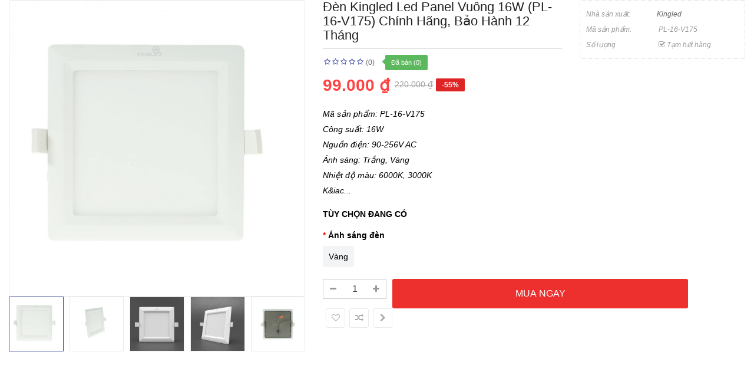

--- FILE ---
content_type: text/html; charset=utf-8
request_url: https://sanhangre.net/index.php?route=extension/soconfig/quickview&product_id=4859
body_size: 4575
content:
<!DOCTYPE html>
<html dir="ltr" lang="vi">
<head>
<meta charset="UTF-8" />
<meta http-equiv="X-UA-Compatible" content="IE=edge">
<title>Đèn Kingled Led Panel Vuông 16W (PL-16-V175) chính hãng, bảo hành 12 tháng - 99,000 | Sanhangre</title>
<base href="https://sanhangre.net/" />
<meta name="description" content="Đèn Kingled, Led Panel, Vuông, 20W, (PL-20-V230)Đèn Kingled Led Panel Vuông 16W (PL-16-V200) - M&amp;atilde; sản phẩm: PL-16-V200C&amp;ocirc;ng suất: 16WNguồn điện: 90-256V AC&amp;Aacute;nh s&amp;aacute;ng: Trắng,&amp;nbsp;V&amp;agrave;ngNhiệt độ m&amp;ag" /><meta name="keywords" content="Đèn Kingled, Led Panel, Vuông, 20W, (PL-20-V230) Đèn kingled led panel vuông 16w (pl-16-v200) Đèn chiếu sáng pl-16-v200 kingled Đèn kingled led panel vuông 16w (pl-16-v200) Đèn led panel pl-16-v200 kingled Đèn kingled led panel vuông 16w (pl-16-v200) Đèn " /><!--[if IE]><meta http-equiv="X-UA-Compatible" content="IE=edge,chrome=1"><![endif]-->

 












        


 <link href='https://fonts.googleapis.com/css?family=Roboto:300,400,500,700' rel='stylesheet' type='text/css'>  	
 	
 	
	<style type="text/css">
		 body, #wrapper
{font-family:'Arial', sans-serif}
		 
	</style>
 
 
 


<link href="https://sanhangre.net/den-kingled-led-panel-vuong-16w-pl-16-v175" rel="canonical" /><link href="https://sanhangre.net/image/data/cart.png" rel="icon" />


<link rel="stylesheet" href="catalog/view/javascript/bootstrap/css/bootstrap.min.css">
<link rel="stylesheet" href="catalog/view/javascript/font-awesome/css/font-awesome.min.css">
<link rel="stylesheet" href="catalog/view/javascript/soconfig/css/lib.css">
<link rel="stylesheet" href="catalog/view/javascript/soconfig/css/owl.carousel.css">
<link rel="stylesheet" href="catalog/view/javascript/jquery/datetimepicker/bootstrap-datetimepicker.min.css">
<link rel="stylesheet" href="catalog/view/theme/so-bigmall/css/layout1/blue.css">
<link rel="stylesheet" href="catalog/view/theme/so-bigmall/css/header/header1.css">
<link rel="stylesheet" href="catalog/view/theme/so-bigmall/css/footer/footer1.css">
<link rel="stylesheet" href="catalog/view/theme/so-bigmall/css/responsive.css">

<script src="system/library/so/cache/minify/6e3523c044ab0888295624c8302e7f58.js"></script>
<script src="catalog/view/javascript/jquery/datetimepicker/moment/moment-with-locales.min.js"></script>



</head>

	
<body >
<div id="wrapper">  
 


<div class="product-detail">
	<div id="product-quick" class="product-info">
		<div class="product-view row">
			<div class="left-content-product ">
								<div class="content-product-left class-honizol  col-sm-5">
					<div class="large-image ">
						<img class="product-image-zoom" src="https://sanhangre.net/image/cachewebp/kingled/den-led-panel-vuong/pl-20-v230-1000x1000.webp" data-zoom-image="https://sanhangre.net/image/cachewebp/kingled/den-led-panel-vuong/pl-20-v230-1000x1000.webp" title="Đèn Kingled Led Panel Vuông 16W (PL-16-V175) chính hãng, bảo hành 12 tháng" alt="Đèn Kingled Led Panel Vuông 16W (PL-16-V175) chính hãng, bảo hành 12 tháng" />
					</div>
					
										<div id="thumb-slider" class="full_slider " >
													<div class="image-additional">
							<a data-index="0" class="img thumbnail " data-image="https://sanhangre.net/image/cachewebp/kingled/den-led-panel-vuong/pl-20-v230-1000x1000.webp" title="Đèn Kingled Led Panel Vuông 16W (PL-16-V175) chính hãng, bảo hành 12 tháng">
								<img src="https://sanhangre.net/image/cachewebp/kingled/den-led-panel-vuong/pl-20-v230-150x150.webp" title="Đèn Kingled Led Panel Vuông 16W (PL-16-V175) chính hãng, bảo hành 12 tháng" alt="Đèn Kingled Led Panel Vuông 16W (PL-16-V175) chính hãng, bảo hành 12 tháng" />
							</a>
							</div>
													<div class="image-additional">
							<a data-index="1" class="img thumbnail " data-image="https://sanhangre.net/image/cachewebp/kingled/den-led-panel-vuong/Pl-v%20-1000x1000.webp" title="Đèn Kingled Led Panel Vuông 16W (PL-16-V175) chính hãng, bảo hành 12 tháng">
								<img src="https://sanhangre.net/image/cachewebp/kingled/den-led-panel-vuong/Pl-v%20-270x270.webp" title="Đèn Kingled Led Panel Vuông 16W (PL-16-V175) chính hãng, bảo hành 12 tháng" alt="Đèn Kingled Led Panel Vuông 16W (PL-16-V175) chính hãng, bảo hành 12 tháng" />
							</a>
							</div>
													<div class="image-additional">
							<a data-index="2" class="img thumbnail " data-image="https://sanhangre.net/image/cachewebp/kingled/den-led-panel-vuong/den-led-pannel-vuong-6w-1-1000x1000.webp" title="Đèn Kingled Led Panel Vuông 16W (PL-16-V175) chính hãng, bảo hành 12 tháng">
								<img src="https://sanhangre.net/image/cachewebp/kingled/den-led-panel-vuong/den-led-pannel-vuong-6w-1-270x270.webp" title="Đèn Kingled Led Panel Vuông 16W (PL-16-V175) chính hãng, bảo hành 12 tháng" alt="Đèn Kingled Led Panel Vuông 16W (PL-16-V175) chính hãng, bảo hành 12 tháng" />
							</a>
							</div>
													<div class="image-additional">
							<a data-index="3" class="img thumbnail " data-image="https://sanhangre.net/image/cachewebp/kingled/den-led-panel-vuong/den-led-pannel-vuong-6w-1000x1000.webp" title="Đèn Kingled Led Panel Vuông 16W (PL-16-V175) chính hãng, bảo hành 12 tháng">
								<img src="https://sanhangre.net/image/cachewebp/kingled/den-led-panel-vuong/den-led-pannel-vuong-6w-270x270.webp" title="Đèn Kingled Led Panel Vuông 16W (PL-16-V175) chính hãng, bảo hành 12 tháng" alt="Đèn Kingled Led Panel Vuông 16W (PL-16-V175) chính hãng, bảo hành 12 tháng" />
							</a>
							</div>
													<div class="image-additional">
							<a data-index="4" class="img thumbnail " data-image="https://sanhangre.net/image/cachewebp/kingled/den-led-panel-vuong/pl-12-v176-1-1000x1000.webp" title="Đèn Kingled Led Panel Vuông 16W (PL-16-V175) chính hãng, bảo hành 12 tháng">
								<img src="https://sanhangre.net/image/cachewebp/kingled/den-led-panel-vuong/pl-12-v176-1-270x270.webp" title="Đèn Kingled Led Panel Vuông 16W (PL-16-V175) chính hãng, bảo hành 12 tháng" alt="Đèn Kingled Led Panel Vuông 16W (PL-16-V175) chính hãng, bảo hành 12 tháng" />
							</a>
							</div>
											</div>
					
				</div>
				
								<div class="content-product-right col-sm-7">
					
					<div class="row">
						<div class="col-sm-7 col-xs-12">
							<div class="title-product">
								<h1>Đèn Kingled Led Panel Vuông 16W (PL-16-V175) chính hãng, bảo hành 12 tháng </h1>
							</div>
																					<div class="box-review">
								<div class="rating">
									<div class="rating-box">
																			<span class="fa fa-stack"><i class="fa fa-star-o fa-stack-1x"></i></span>																			<span class="fa fa-stack"><i class="fa fa-star-o fa-stack-1x"></i></span>																			<span class="fa fa-stack"><i class="fa fa-star-o fa-stack-1x"></i></span>																			<span class="fa fa-stack"><i class="fa fa-star-o fa-stack-1x"></i></span>																			<span class="fa fa-stack"><i class="fa fa-star-o fa-stack-1x"></i></span>																		</div>
								</div>
								<a class="reviews_button" href="#" >(0)</a> 
																	<span class="order-num">Đã bán (0)</span>
															</div>
														
							
														 
							<div class="product_page_price price" itemprop="offerDetails" itemscope itemtype="http://data-vocabulary.org/Offer">
								   
									<span class="price-new"><span itemprop="price" id="price-special">99.000 ₫ </span></span> <span class="price-old" id="price-old">220.000 ₫ </span>
								 
								
								 
																 
									 
										<span class="label-product label-sale"> -55%</span>
									 
								 

								
							</div>
							 
						 	 	
						</div>
						<div class="col-sm-5 col-xs-12">
							<div class="product-box-desc">
								 
										<div class="brand"><span>Nhà sản xuất: </span><a href="https://sanhangre.net/kingled ">Kingled </a></div>
								 
								
								 
									<div class="model"><span>Mã sản phẩm: </span> PL-16-V175 </div>
								 
								
								 
								<div class="stock"><span> Số lượng  </span> <i class="fa fa-check-square-o"></i> Tạm hết hàng </div>			
							</div>
						</div>
					</div>
					
					<div class="short_description form-group">
						<h3>Tóm tắt</h3>
						<p>M&atilde; sản phẩm: PL-16-V175<br />
C&ocirc;ng suất: 16W<br />
Nguồn điện: 90-256V AC<br />
&Aacute;nh s&aacute;ng: Trắng,&nbsp;V&agrave;ng<br />
Nhiệt độ m&agrave;u: 6000K, 3000K<br />
K&iac...
					</div>
					
					 
					<div id="product">	
						<h3>Tùy chọn đang có </h3>
																				
														<div class="form-group required ">
							  	<label class="control-label">Ánh sáng đèn</label>
								<div id="input-option1069">
																		
									 
									 
									 
									
										<div class="radio  radio-type-button">
											<label>
												<input type="radio" name="option[1069]" value="2722" />
												<span class="option-content-box" data-title="Vàng +" data-toggle='tooltip'>
													 
													<span class="option-name">Vàng </span>
													 
												  
												</span>
											</label>
										</div>
										
									 
									 
									<script type="text/javascript">
										 $(document).ready(function(){
											  $('#input-option1069 ').on('click', 'span', function () {
												   $('#input-option1069  span').removeClass("active");
												   $(this).toggleClass("active");
											  });
										 });
									</script>
									 

								</div>
							</div>
							
							
																																										
														
							
											</div>
										
									  
					<div class="form-group box-info-product">
						<div class="option quantity">
							<div class="input-group quantity-control">
								  <span class="input-group-addon product_quantity_down fa fa-minus"></span>
								  <input class="form-control" type="text" name="quantity" value="1" />
								  <input type="hidden" name="product_id" value="4859" />								  
								  <span class="input-group-addon product_quantity_up fa fa-plus"></span>
							</div>
						</div>
						<div class="cart">
							<input type="button"  value="MUA NGAY" data-loading-text="Đang tải..." id="button-cart" class="btn btn-mega btn-lg " />
						</div>
						<div class="add-to-links wish_comp">
							<ul class="blank">
								<li class="wishlist">
									<a onclick="wishlist.add(4859);"><i class="fa fa-heart-o"></i></a>
								</li>
								<li class="compare">
									<a onclick="compare.add(4859);"><i class="fa fa-random"></i></a>
								</li>
								<li class="compare">
									<a href="https://sanhangre.net/den-kingled-led-panel-vuong-16w-pl-16-v175"  target="_top" ><i class="fa fa-chevron-right"></i> </a>
								</li>
							</ul>
						</div>
					</div>
					
										
				</div>
				
			</div>
		</div>
		
	</div>
</div>

<style type="text/css">
	body{background:none;}
	#wrapper{box-shadow:none;background:#fff;}
	#wrapper > *:not(.product-detail){display: none;}
	#wrapper .product-view{margin:0;}
</style>


<script type="text/javascript">
	$(document).ready(function() {
		$('.product-options li').click(function(){
			$(this).addClass(function() {
				if($(this).hasClass("active")) return "";
				return "active";
			});
			
			$(this).siblings("li").removeClass("active");
			$('.product-options .selected-option').html('<span class="label label-success">'+ $(this).find('img').data('original-title') +'</span>');
		})
		
	});
			
</script>

<script type="text/javascript"><!--
$('select[name=\'recurring_id\'], input[name="quantity"]').change(function(){
	$.ajax({
		url: 'index.php?route=product/product/getRecurringDescription',
		type: 'post',
		data: $('input[name=\'product_id\'], input[name=\'quantity\'], select[name=\'recurring_id\']'),
		dataType: 'json',
		beforeSend: function() {
			$('#recurring-description').html('');
		},
		success: function(json) {
			$('.alert, .text-danger').remove();
			
			if (json['success']) {
				$('#recurring-description').html(json['success']);
			}
		}
	});
});
//--></script> 


<script type="text/javascript"><!--
$('#button-cart').on('click', function() {
	$.ajax({
		url: 'index.php?route=extension/soconfig/cart/add',
		type: 'post',
		data: $('#product-quick input[type=\'text\'], #product-quick input[type=\'hidden\'], #product-quick input[type=\'radio\']:checked, #product-quick input[type=\'checkbox\']:checked, #product-quick select, #product-quick textarea'),
		dataType: 'json',
		beforeSend: function() {
			$('#button-cart').button('loading');
		},
		complete: function() {
			$('#button-cart').button('reset');
		},
		success: function(json) {
			parent.$('.alert').remove();
			$('.text-danger').remove();
			$('.form-group').removeClass('has-error');
			if (json['error']) {
				if (json['error']['option']) {
					for (i in json['error']['option']) {
						var element = $('#input-option' + i.replace('_', '-'));
						
						if (element.parent().hasClass('input-group')) {
							element.parent().after('<div class="text-danger">' + json['error']['option'][i] + '</div>');
						} else {
							element.after('<div class="text-danger">' + json['error']['option'][i] + '</div>');
						}
					}
				}
				
				if (json['error']['recurring']) {
					$('select[name=\'recurring_id\']').after('<div class="text-danger">' + json['error']['recurring'] + '</div>');
				}
				
				// Highlight any found errors
				$('.text-danger').parent().addClass('has-error');
			}
			
			if (json['success']) {
				parent.$('#wrapper').before('<div class="alert alert-success"><i class="fa fa-check-circle"></i> ' + json['success'] + ' <button type="button" class="fa fa-close close" data-dismiss="alert"></button></div>');
				parent.$('#cart  .total-shopping-cart ').html(json['total'] );
				parent.$('#cart > ul').load('index.php?route=common/cart/info ul li');
				parent.$('.text-danger').remove();
				timer = setTimeout(function () {
					parent.$('.alert').addClass('fadeOut');
				}, 4000);
				parent.$('.so-groups-sticky .popup-mycart .popup-content').load('index.php?route=extension/module/so_tools/info .popup-content .cart-header');
			}
			
		
		},
        error: function(xhr, ajaxOptions, thrownError) {
            alert(thrownError + "\r\n" + xhr.statusText + "\r\n" + xhr.responseText);
        }
	});
});

var wishlist = {
	'add': function(product_id) {
		$.ajax({
			url: 'index.php?route=extension/soconfig/wishlist/add',
			type: 'post',
			data: 'product_id=' + product_id,
			dataType: 'json',
			
			success: function(json) {
                parent.$('.alert').remove();
                if (json['redirect']) {
                    location = json['redirect'];
                }
                if (json['success']) {
                    parent.$('#wrapper').before('<div class="alert alert-success"><i class="fa fa-check-circle"></i> ' + json['success'] + ' <button type="button" class="fa fa-close close" data-dismiss="alert"></button></div>');
                }
                if (json['info']) {
                    parent.$('#wrapper').before('<div class="alert alert-info"><i class="fa fa-info-circle"></i> ' + json['info'] + '<button type="button" class="fa fa-close close"></button></div>');
                }
                parent.$('#wishlist-total').html(json['total']);
				parent.$('#wishlist-total').attr('title', json['total']);
                timer = setTimeout(function() {
                    parent.$('.alert').addClass('fadeOut');
                }, 4000);
            },
		});
	}
}

var compare = {
	'add': function(product_id) {
		$.ajax({
			url: 'index.php?route=extension/soconfig/compare/add',
			type: 'post',
			data: 'product_id=' + product_id,
			dataType: 'json',
			
			success: function(json) {
                parent.$('.alert').remove();
                if (json['info']) {
                   parent. $('#wrapper').before('<div class="alert alert-info"><i class="fa fa-info-circle"></i>  ' + json['info'] + '<button type="button" class="fa fa-close close"></button></div>');
                }
                if (json['success']) {
                    parent.$('#wrapper').before('<div class="alert alert-success"><i class="fa fa-check-circle"></i>' + json['success'] + '<button type="button" class="fa fa-close close"></button></div>');
                    if (json['warning']) {
                        parent.$('.alert').append('<div class="alert alert-warning"><i class="fa fa-exclamation-circle"></i> ' + json['warning'] + '<button type="button" class="fa fa-close close"></button></div>');
                    }
                    parent.$('#compare-total').attr('data-original-title', json['total']);
                    parent.$('#compare-total').html('<span>' + json['total'] + '</span>');
                }
                timer = setTimeout(function() {
                    parent.$('.alert').addClass('fadeOut');
                }, 4000);
            },
		});
	}
	
}
//--></script> 
<script type="text/javascript"><!--
var zoomCollection = '.large-image img';
		$( zoomCollection ).elevateZoom({
			zoomType        :"none",
			lensSize    : '200',
			easing:true,
			gallery:'thumb-slider',
			cursor: 'pointer',
			galleryActiveClass: "active",
		});
		
		
		$("#thumb-slider .image-additional").each(function() {
			$(this).find("[data-index='0']").addClass('active');
		});
$('.product-options li.radio').click(function(){
	$(this).addClass(function() {
		if($(this).hasClass("active")) return "";
		return "active";
	});
	
	$(this).siblings("li").removeClass("active");
	$(this).parent().find('.selected-option').html('<span class="label label-success">'+ $(this).find('img').data('original-title') +'</span>');
})

$('.date').datetimepicker({
	pickTime: false
});

$('.datetime').datetimepicker({
	pickDate: true,
	pickTime: true
});

$('.time').datetimepicker({
	pickDate: false
});

$('button[id^=\'button-upload\']').on('click', function() {
	var node = this;
	
	$('#form-upload').remove();
	
	$('body').prepend('<form enctype="multipart/form-data" id="form-upload" style="display: none;"><input type="file" name="file" /></form>');
	
	$('#form-upload input[name=\'file\']').trigger('click');
    if (typeof timer != 'undefined') {
        clearInterval(timer);
    }
	timer = setInterval(function() {
		if ($('#form-upload input[name=\'file\']').val() != '') {
			clearInterval(timer);
			
			$.ajax({
				url: 'index.php?route=tool/upload',
				type: 'post',
				dataType: 'json',
				data: new FormData($('#form-upload')[0]),
				cache: false,
				contentType: false,
				processData: false,
				beforeSend: function() {
					$(node).button('loading');
				},
				complete: function() {
					$(node).button('reset');
				},
				success: function(json) {
					$('.text-danger').remove();
					
					if (json['error']) {
						$(node).parent().find('input').after('<div class="text-danger">' + json['error'] + '</div>');
					}
					
					if (json['success']) {
						alert(json['success']);
						
						$(node).parent().find('input').attr('value', json['code']);
					}
				},
				error: function(xhr, ajaxOptions, thrownError) {
					alert(thrownError + "\r\n" + xhr.statusText + "\r\n" + xhr.responseText);
				}
			});
		}
	}, 500);
});
//--></script> 

<script type="text/javascript">
var ajax_price = function() {
	$.ajax({
		type: 'POST',
		url: 'index.php?route=extension/soconfig/liveprice/index',
		data: $('.product-info input[type=\'text\'], .product-info input[type=\'hidden\'], .product-info input[type=\'radio\']:checked, .product-info input[type=\'checkbox\']:checked, .product-info select, .product-info textarea'),
		dataType: 'json',
			success: function(json) {
			if (json.success) {
				change_price('#price-special', json.new_price.special);
				change_price('#price-tax', json.new_price.tax);
				change_price('#price-old', json.new_price.price);
			}
		}
	});
}

var change_price = function(id, new_price) {
	$(id).html(new_price);
}
$('.product-info input[type=\'text\'], .product-info input[type=\'hidden\'], .product-info input[type=\'radio\'], .product-info input[type=\'checkbox\'], .product-info select, .product-info textarea, .product-info input[name=\'quantity\']').on('change', function() {
	ajax_price();
});
</script>

